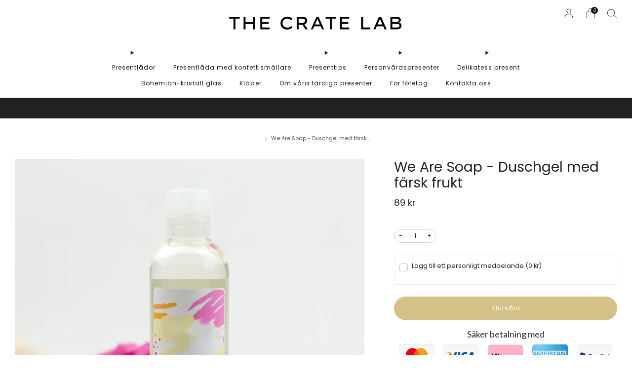

--- FILE ---
content_type: text/javascript
request_url: https://cratelab.se/cdn/shop/t/25/assets/custom.js?v=152733329445290166911734959480
body_size: -794
content:
//# sourceMappingURL=/cdn/shop/t/25/assets/custom.js.map?v=152733329445290166911734959480
